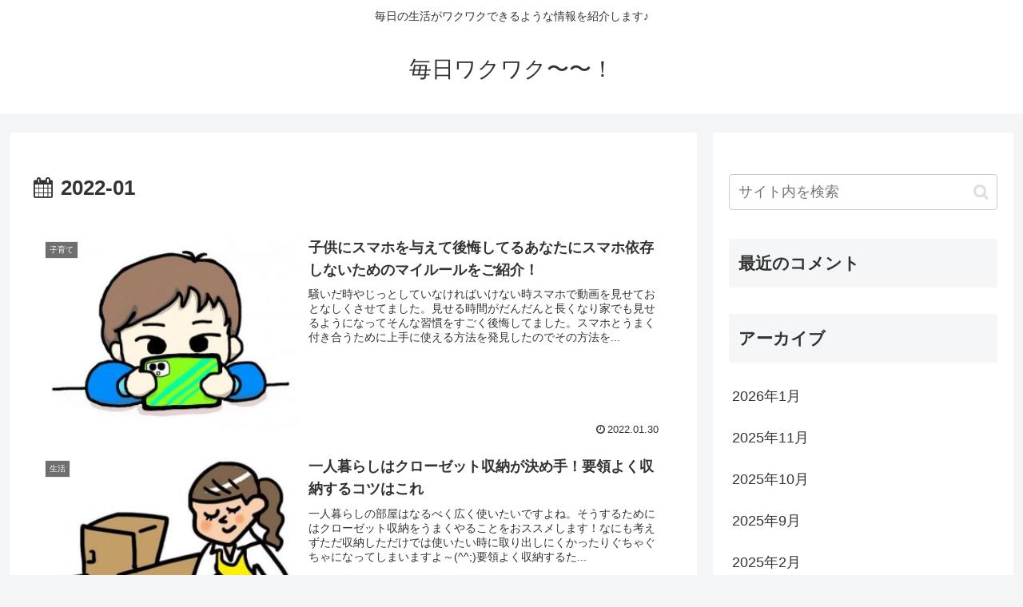

--- FILE ---
content_type: text/html; charset=utf-8
request_url: https://www.google.com/recaptcha/api2/aframe
body_size: 267
content:
<!DOCTYPE HTML><html><head><meta http-equiv="content-type" content="text/html; charset=UTF-8"></head><body><script nonce="kjs9KfgUZ-IfTwgYo8ddJw">/** Anti-fraud and anti-abuse applications only. See google.com/recaptcha */ try{var clients={'sodar':'https://pagead2.googlesyndication.com/pagead/sodar?'};window.addEventListener("message",function(a){try{if(a.source===window.parent){var b=JSON.parse(a.data);var c=clients[b['id']];if(c){var d=document.createElement('img');d.src=c+b['params']+'&rc='+(localStorage.getItem("rc::a")?sessionStorage.getItem("rc::b"):"");window.document.body.appendChild(d);sessionStorage.setItem("rc::e",parseInt(sessionStorage.getItem("rc::e")||0)+1);localStorage.setItem("rc::h",'1768981075122');}}}catch(b){}});window.parent.postMessage("_grecaptcha_ready", "*");}catch(b){}</script></body></html>

--- FILE ---
content_type: text/css
request_url: https://mainichi-wakuwaku.net/wp-content/themes/cocoon-child-master/style.css?ver=6.4.7&fver=20251019091628
body_size: 638
content:
@charset "UTF-8";

/*!
Theme Name: Cocoon Child
Description: Cocoon専用の子テーマ
Theme URI: https://wp-cocoon.com/
Author: わいひら
Author URI: https://nelog.jp/
Template:   cocoon-master
Version:    1.1.3
*/

/************************************
** 子テーマ用のスタイルを書く
************************************/
/*必要ならばここにコードを書く*/

/* 見出しのデザイン設定 */
/* H2 */
.entry-content h2{
color: #ffffff; /* 文字色 */
font-size: 1.5em; /* 文字サイズ */
background-color: #3cb371; /* 背景色 */
padding-top:20px; /* 文字と上部の間隔 */
padding-left:10px;/* 文字と左線の間隔 */
padding-bottom:20px;/* 文字と下部の間隔 */
border-left: solid 10px #008000; /* 左側に実線・色*/
}

/* H3 */
.entry-content h3{
color: #000; /* 文字色 */
font-size: 1.2em; /* 文字サイズ */
background-color: #ebebeb;/* 背景色 */
padding: 10px;
border-left: solid 10px #008000; /* 左側に実線・色*/
}

/* H4 */
.entry-content h4{
color: #000; /* 文字色 */
font-size: 1.0em; /* 文字サイズ */
padding: 10px;
border-top: solid 3px #008000;/* 上側に実線・色 */
border-bottom: solid 3px #008000;/* 下側に実線・色*/
}

/* H5 */
.entry-content h5{
color: #000; /* 文字色 */
font-size: 1.0em; /* 文字サイズ */
padding: 10px;
border-bottom: dotted 3px #008000;/* 下側に点線・色*/
}

/* H6 */
.entry-content h6{
color: #000; /* 文字色 */
font-size: 1.0em; /* 文字サイズ */
padding: 5px;
border-left: solid 7px #008000; /* 左側に実線・色*/
}


/************************************
** レスポンシブデザイン用のメディアクエリ
************************************/
/*1023px以下*/
@media screen and (max-width: 1023px){
  /*必要ならばここにコードを書く*/
}

/*834px以下*/
@media screen and (max-width: 834px){
  /*必要ならばここにコードを書く*/
}

/*480px以下*/
@media screen and (max-width: 480px){
  /*必要ならばここにコードを書く*/
}
